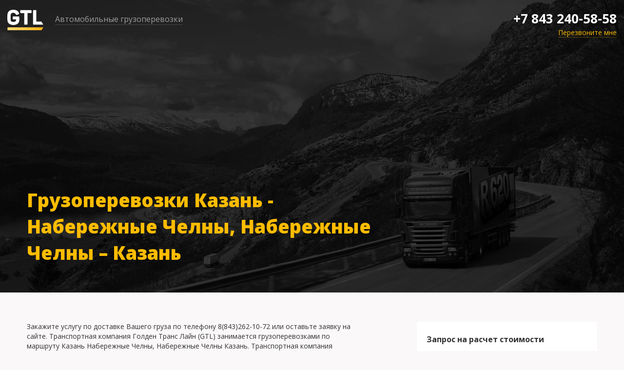

--- FILE ---
content_type: text/html; charset=UTF-8
request_url: http://tkgtl.ru/gruzoperevozki-kazan-naberezhnyie-chelnyi,-naberezhnyie-chelnyi-%E2%80%93-kazan
body_size: 9972
content:
<!DOCTYPE html>
<html lang="ru">
<head>
	<meta charset="UTF-8">
	<!-- <meta name="viewport" content="width=device-width"> -->
	<title>Грузоперевозки Казань - Набережные Челны, Набережные Челны – Казань, транспортная компания GTL</title>
	<base href="http://tkgtl.ru/" />
	<link rel="stylesheet" href="assets/css/reset.css">
	<link rel="stylesheet" href="assets/css/bootstrap.min.css">
	<link  href="http://cdnjs.cloudflare.com/ajax/libs/fotorama/4.6.4/fotorama.css" rel="stylesheet">
	<link rel="stylesheet" href="assets/css/main.css">
</head>
<body>
	<div class="prefold">
		<!-- Header -->
		<div class="container-fluid header">
			<div class="row">
				<div class="col-xs-6">
					<a class="header-logo" href="http://tkgtl.ru/"><img class="logo" src="assets/img/logo.svg" alt="GTL"></a>
					<a class="header-nav" href="http://tkgtl.ru/">Автомобильные грузоперевозки</a>
				</div>
				<div class="col-xs-6">
					<div class="pull-right">
						<div class="header-phone">+7 843 240-58-58</div>
						<div class="pull-right"><a href="#" data-toggle="modal" data-target="#myModal" data-title="Заказ звонка"
						data-btntext="Заказать звонок">Перезвоните мне</a></div>
					</div>
				</div>
			</div>
		</div>
		<div class="container article-header">
			<div class="row vertical-align">
				<div class="col-xs-8">
					<div>
						<h1>Грузоперевозки Казань - Набережные Челны, Набережные Челны – Казань</h1>
						<p></p>
					</div>
				</div>
				<div class="col-xs-4"></div>
			</div>
		</div>
	</div>
	
	<div class="container article-content">
		<div class="row">
			<div class="col-xs-7">
				Закажите услугу по доставке Вашего груза по телефону 8(843)262-10-72 или оставьте заявку на сайте. Транспортная компания Голден Транс Лайн (GTL) занимается грузоперевозками по маршруту Казань Набережные Челны, Набережные Челны Казань. Транспортная компания работает с грузами различного характера, как догрузом, так и отдельной машиной, минимальный вес груза от 1 кг, что позволит клиенту рассчитать свой бюджет и выбрать ту машину, которая ему подходит. Транспортная компания Голден Транс Лайн (GTL), имеет все технические возможности, которые развиваются на данный момент, а именно различный автотранспорт. В нашем парке имеется как собственный автотранспорт, так и наёмный (более 300 единиц), что позволяет в любое время организовать грузоперевозки по маршруту Казань Набережные Челны, Набережные Челны Казань. Транспорт является надёжным и поэтому груз доставляется в целости и сохранности. Подробнее об услугах транспортной компании Голден Транс Лайн (GTL) Вы можете узнать на сайте www.tkgtl.ru или позвонив по телефону +7(843)262-10-72.
			</div>
			<div class="col-xs-4 col-xs-offset-1">
				<div class="right-form">
					<h4>Запрос на расчет стоимости</h4>
					<form class="callback-right">
						<div class="form-container popup">
							<div class="input-wrapper">
								<input type="text" name="city-from" placeholder="Город отправки" required />
								<label>Город отправки</label>
							</div>

							<div class="input-wrapper">
								<input type="text" name="city-destination" placeholder="Город доставки" required />
								<label>Город доставки</label>
							</div>

							<div class="input-wrapper">
								<input type="text" name="cargo-size" placeholder="Объем груза, м&sup3;" required />
								<label>Объем груза, м<sup>3</sup></label>
							</div>
							
							<div class="input-wrapper">
								<input type="text" name="cargo-weight" placeholder="Вес груза, кг" required />
								<label>Вес груза, кг</label>
							</div>

							<!-- <div class="input-wrapper">
								<select name="cargo-type" required>
									<option disabled selected hidden value="">Вид груза</option>
								  <option value="volvo">Мебель</option>
								  <option value="saab">Saab</option>
								  <option value="mercedes">Mercedes</option>
								  <option value="audi">Audi</option>
								</select>
								<label>Вид груза</label>
							</div> -->

							<div class="input-wrapper">
								<input type="text" name="phone" placeholder="Телефон для связи" required />
								<label>Телефон для связи</label>
							</div>
							
							<div class="checkbox">
								<label><input type="checkbox" name="cargo-insure" value="value">Застраховать груз</label>
							</div>
							<button type="submit" class="button">Рассчитать</button>
						</div>
					</form>
				</div>
			</div>
		</div>
	</div>

	<!-- Footer -->
	<div class="footer">
		<div class="container-fluid">
			<div class="row">
				<div class="col-xs-12"><img class="logo" src="assets/img/logo.svg" alt="GTL"></div>
			</div>
			<div class="row">
				<div class="col-xs-12 footer-cta-wrapper">
					<div class="footer-cta-phone">+7 843 240-58-58</div>
					<a class="footer-cta-phone-link" href="#"
						data-toggle="modal"
						data-target="#myModal"
						data-title="Заказ звонка"
						data-btntext="Заказать звонок">Перезвонить?
					</a>
					<h2 class="footer-cta-text">Доставим ваш груз в любой город России<br>
					<a href="http://tkgtl.ru/">Наши услуги и цены</a></h2>
				</div>
			</div>
			<div class="row footer-address">
				<div class="col-xs-8">
					<p>Казань, ул. Закиева, 3<br>+7 843 240-58-58<br>kazan@tkgtl.ru</p>
					<p>Московская область, Люберцы,<br>Комсомольский пр. 24/2, офис 218<br>+7 498 505-50-09</p>
				</div>
				<div class="col-xs-4"></div>
			</div>
			<div class="row footer-links">
				<div class="col-xs-8">
					<a href="articles/">Статьи</a>
<a href="avtomobilnyie-gruzoperevozki">Автомобильные грузоперевозки</a>
<a href="poputnyij-gruz">Попутный груз</a>
<a href="services">Услуги грузоперевозок</a>
<a href="mezhdunarodnyie-gruzoperevozki">Международные грузоперевозки</a>
<a href="dostavka-dogruzom">Доставка догрузом</a>
<a href="gruzoperevozki-vo-vladivostok">Грузоперевозки во Владивосток</a>
<a href="gruzoperevozki-mezhgorod">Грузоперевозки межгород</a>
<a href="gruzoperevozki-v-moskvu-iz-kazani">Грузоперевозки в Москву из Казани</a>
				</div>
				<div class="col-xs-4">
					<a class="pull-right" href="http://www.habibullin.com">Сделано в habibullin.com</a>
				</div>
			</div>
		</div>
	</div>

	<!-- Modal -->
	<div class="modal fade" id="myModal" tabindex="-1" role="dialog" aria-labelledby="myModalLabel">
		<div class="modal-dialog" role="document">
			<form class="callback-modal">
				<div class="modal-content">
					<div class="modal-header">
						<button type="button" class="close" data-dismiss="modal" aria-label="Close"><span aria-hidden="true">&times;</span></button>
						<h4 class="modal-title" id="myModalLabel">Мы вам перезвоним</h4>
					</div>
					<div class="modal-body">
						<div class="form-container popup">
							<div class="input-wrapper">
								<input type="text" name="phone" placeholder="Телефон для связи" required />
								<label>Телефон для связи</label>
							</div>
							<button type="submit" class="button">Заказать звонок</button>
						</div>
					</div>
					<div class="modal-footer"></div>
				</div>
			</form>
		</div>
	</div>
	
	<!-- Callback message -->
	<div class="alert alert-success callback-message" role="alert" id="callback-message">
		<button type="button" class="close callback-message-close" aria-hidden="true">&times;</button>
		Запрос принят, мы вам перезвоним
	</div>

	<script src="http://code.jquery.com/jquery-latest.js"></script>
	<script src="assets/scripts/bootstrap.min.js"></script>
	<script src="assets/scripts/modal-varying-content.js"></script>
	<script src="assets/scripts/sendmail.js"></script>
	<script src="http://cdnjs.cloudflare.com/ajax/libs/fotorama/4.6.4/fotorama.js"></script>
	<!-- Yandex.Metrika counter -->
<script type="text/javascript" >
   (function(m,e,t,r,i,k,a){m[i]=m[i]||function(){(m[i].a=m[i].a||[]).push(arguments)};
   m[i].l=1*new Date();k=e.createElement(t),a=e.getElementsByTagName(t)[0],k.async=1,k.src=r,a.parentNode.insertBefore(k,a)})
   (window, document, "script", "https://mc.yandex.ru/metrika/tag.js", "ym");

   ym(52888333, "init", {
        clickmap:true,
        trackLinks:true,
        accurateTrackBounce:true,
        webvisor:true
   });
</script>
<noscript><div><img src="https://mc.yandex.ru/watch/52888333" style="position:absolute; left:-9999px;" alt="" /></div></noscript>
<!-- /Yandex.Metrika counter -->
</body>
</html>

--- FILE ---
content_type: text/css
request_url: http://tkgtl.ru/assets/css/main.css
body_size: 9074
content:
@import url('https://fonts.googleapis.com/css?family=Open+Sans:300,400,600,700,800&subset=cyrillic');

html, body{
	font-family: "Open Sans", Helvetica, Arial, sans-serif;
	height: 100%;
	background-color: #faf8f8;
}

a, button{
	-webkit-transition: all 0.2s;
	-moz-transition: all 0.2s;
	-o-transition: all 0.2s;
	transition: all 0.2s;
}

a{
	text-decoration: none;
	border-bottom: 1px solid;
	color: #ffbc00;
	border-color: rgba(255, 188, 0, .3);
}

a:hover, a:focus:hover{
	text-decoration: none;
	color: #ffe200;
	border-color: rgba(255, 188, 0, .3);
}

a:focus{
	color: #ffbc00;
	outline: none;
	text-decoration: none;
}

button{
	padding: 10px 20px;
	background: #ffbc00;
	outline: 0;
	border: 0;
}

button:hover{
	background: #e6901d;
}

button:disabled{
	background: gray;
}

button.close{
	background: none;
}

h1{
	font-size: 38px;
	font-weight: 800;
	color: #fff;
	margin: 5px 0;
}

h2{
	font-size: 26px;
	color: #9d9d9d;
}

h3{
	font-size: 24px;
	line-height: 32px;
	font-weight: 800;
	padding-bottom: 12px;
}

h4{
	font-size: 16px;
	font-weight: 700;
}

input{
	border: 0;
	outline: 0;
	background: transparent;
	border-bottom: 1px solid #5d5c5c;
	width: 200px;
	margin-right: 30px;
	color: #fff;
}

input:focus, .callback-right input:focus{
	border-color: #ffbc00;
}

select{
	border: 0;
	border-bottom: 1px solid #ccc;
	outline: none;
	width: 100%;
	margin: 0;
	color: #acaaaa;
}

select:valid{
	color: #000;
}

select option{
  color: #000;
}

.article-header{
	height: 100%;
	position: relative;
    top: -77px;
}

.article-header h1{
	color: #ffbc00;
}

.article-header p{
	color: #fff;
	padding-bottom: 50px;
}

.article-content{
	margin-top: 60px;
}

.article-content a{
	color: #e88e00;
}

.article-content a:hover{
	color: #ffbc00;
}

.article-content p{
	margin: 12px 0;
}

.article-content h3{
	padding: 12px 0 0;
}

.article-content ul{
	max-width: 720px;
}

.article-content li{
	margin: 10px 0 10px 0;
	padding: 0 0 0 30px;
}

.vertical-align {
  display: flex;
  flex-direction: row;
  height: 100%;
}

.vertical-align > [class^="col-"],
.vertical-align > [class*=" col-"] {
  display: flex;
  align-items: flex-end;
}

.callback-right input{
	width: 100%;
	margin: 0;
	color: black;
	border-color: #ccc;
}

.callback-right .input-wrapper{
	width: 100%;
	margin-top: 40px;
}

.callback-right button{
	margin-top: 40px;
	display: block;
}

.callback-right .checkbox label,
.callback-right .checkbox input{
	width: auto;
	position: relative;
	padding: 0;
	margin: 0;
	font-size: 16px;
}

.callback-right .checkbox label{
	margin-top: 21px;
}

.callback-right .checkbox input{
	margin-right: 8px;
}

.container, .container-fluid{
	min-width: 1200px;
}

.cta{
	margin-top: 100px;
}

.cta-form{
	margin-top: 50px;
}

.cta-form button{
	height: 43px;
	font-size: 16px;
}

.discount{
	width: 175px;
	height: 175px;
	border-radius: 100px;
	background: rgba(255, 255, 255, .9);
	position: absolute;
	bottom: -26px;
	right: 0;
	box-shadow: 0 1px 2px rgba(0, 0, 0, 0.1);
	color: #e88e00;
	font-weight: 700;
	font-size: 20px;
	padding: 56px 0 0 35px;
}

.discount p{
	color: #000;
	font-weight: 600;
	font-size: 14px
}

.footer{
	padding-top: 30px;
	margin-top: 60px;
}

.footer-cta-wrapper{
	text-align: center;
	margin-top: 100px;
}

.footer-cta-phone{
	font-size: 38px;
	font-weight: 800;
	margin: 5px 0 0 96px;
	color: #ffbc00;
	display: inline;
}

.footer-cta-phone-link{
	position: relative;
	top: -26px;
	left: 6px;
	font-size: 16px;
}

.footer-cta-text{
	color: #fff;
	font-size: 20px;
	margin-bottom: 180px;
}

.footer-address p{
	color: #7d7d7d;
	float: left;
	margin-right: 30px;
}

.footer-links{
	margin-top: 20px;
}

.footer-links a{
	color: #7d7d7d;
	border: 0;
	font-size: 12px;
	margin-right: 14px;
	display: inline-block;
}

.footer-links a:first-child{
	margin-left: 0;
}

.footer-links a:hover{
	color: #fff;
}

.callback-message{
	display: none;
	position: fixed;
	top: 20px;
	right: 20px;
	box-shadow: 0 1px 0px #b6d2b6;
    width: 340px;
    z-index: 10;
}

.callback-modal{
	width: 420px;
    margin: 0 auto;
}

.header{
	padding-top: 20px;
	z-index: 5;
    position: relative;
}

.header-logo{
	border: 0;
}

.header-nav{
	margin-left: 20px;
	color: #9d9d9d;
	font-size: 16px;
	border-bottom: 1px solid rgba(157, 157, 157, .3);
}

.header-phone{
	font-size: 26px;
	color: #fff;
	font-weight: 700;
}

.header-address{
	color: #9d9d9d;
	margin: 0 15px;
	float: left; 
}

.icons{
	background: linear-gradient(to top, #f8efe7, #fff);
	border-radius: 100px;
	padding: 30px;
	box-shadow: 0 30px 60px rgba(120, 60, 0, 0.2);
	margin: 50px 0;
	vertical-align: middle;
}

.icons img{
	width: 80px;
	float: left;
	margin-right: 10px;
}

.icons p{
	padding-top: 11px;
}

.logo{
	width: 74px;
}

.modal input{
	color: black;
	border-color: #ccc;
}

.modal .input-wrapper{
	margin-top: 10px;
}

.modal-footer{
	border-top: 0;
	text-align: left;
	padding: 0 15px 15px;
}

.modal button{
	margin-top: 7px;
}

.navigation{
	position: absolute;
	bottom: 0;
	width: 100%;
}

.navigation .container{
	position: relative;
}

.navigation .nav-tabs{
	border-bottom: none;
}

.navigation .nav>li>a{
	font-size: 16px;
	font-weight: 600;
	padding: 10px 20px;
	border: 0!important;
	border-radius: 9px 9px 0 0;
}

.navigation .nav>li.active>a{
	background: #faf8f8;
}

.navigation .nav>li:not([class="active"])>a:hover{
	background: none;
	border: 0!important;
	color: #fff;
}

.prefold, .footer{
	height: 600px;
	background: #000;
	position: relative;
	min-width: 1200px;
}

.prefold::before, .footer::before {
	content: "";
	background: url("../img/bg.jpg") bottom right / cover no-repeat;
	top: 0;
	left: 0;
	bottom: 0;
	right: 0;
	position: absolute;
	opacity: .24;
	min-width: 1200px;
}

.price-download{
	margin-top: 22px;
}

.price-download img{
	width: 28px;
	margin: 2px 8px 0 0;
	float: left;
}

.price-download p{
	font-weight: 600;
	display: inline;
	color: #e88e00;
	border-bottom: 1px solid rgba(232, 142, 0, .3);
}

.price-download span{
	color: #ababab;
	display: block;
}

.right-form{
	background: #fff;
	box-shadow: 0 1px 2px #eee;
	padding: 25px 20px;
	border-radius: 4px;
}

.seo-text{
/*	position: absolute;
	top: 0;
	z-index: -1;
	-webkit-user-select: none;
	-moz-user-select: none;
	-ms-user-select: none;
	user-select: none;
	cursor: default;
	color: #fff;
	font-size: 6px;*/
	padding-top: 20px;
	font-size: 13px;
}

.seo-text p{
	padding-bottom: 12px;
}

.services{
	margin-top: 50px;
}

.services table{
	background: linear-gradient(to right, #fedb79, #fcb316);
	box-shadow: 0 1px 2px rgba(0, 0, 0, 0.2);
	border-radius: 4px;
	width: 100%;
}

.services table tr:first-child td{ color: #76451c; font-weight: 700; background: none; }
.services table tr:not(:first-child):not(:last-child){ border-bottom: 1px solid #f1f0ef;}
.services table tr:not(:first-child){ background: #fff; }
.services table tr:last-child td:first-child { border-bottom-left-radius: 4px; }
.services table tr:last-child td:last-child { border-bottom-right-radius: 4px; }
.services table td{ padding: 12px 20px; }

.trucks{
	position: absolute;
	bottom: 20px;
	left: 20px;
	color: #fff;
}

.trucks-title{
	font-size: 18px;
	font-weight: 600;
}

.trucks-intro{
	margin-bottom: 20px;
}



/*Floating lables*/
.input-wrapper {
	display: inline-block;
	position: relative;
	vertical-align: top;
}
.input-wrapper input[type=text],
.input-wrapper select {
	font-size: 16px;
	padding: 7px 0;
}
.input-wrapper label {
	color: #ffbc00;
	font-size: 11px;
	font-weight: 600;
	left: 0;
	opacity: 0;
	position: absolute;
	top: -15px;
	text-transform: uppercase;
	letter-spacing: .5px;
}
.input-wrapper input[type=text]:valid + label,
.input-wrapper select:valid + label {
	opacity: 1;
}
.form-container {
	margin: 0 0 10px;
}
.form-container.popup .input-wrapper label {
	transition: opacity 0.25s ease-out, top 0.25s ease-out;
	-webkit-transition: opacity 0.25s ease-out, top 0.25s ease-out;
}
.form-container.popup .input-wrapper input[type=text]:valid + label,
.form-container.popup .input-wrapper select:valid + label {
	top: -15px;
}


/* 404 Page */
.ua-wrap {
	min-height: 100%;
	height: auto !important;
	height: 100%;
	margin: 0 auto;
	background: #191919;
}

.ua-wrap h1{
	color: #ffbc00;
}
.my-img{
    background-color:#fff;
    width:60%;
    box-shadow: 0 3px 7px rgba(10,10,10,.35);
    float:right;
    margin: 1% 2%;
    padding: 1%;
    max-width: 700px;
    min-width: 300px;
}
.my-img.left{
    margin-left:0;
    float:left;
}

.my-info-block {
    background-color: rgb(255, 255, 255);
    float: right;
    width: 45%;
    text-align: center;
    margin: 10px 20px 20px 20px;
    max-width: 700px;
    min-width: 300px;
    background: #fff;
    box-shadow: 0 1px 2px #eee;
    padding: 20px 10px;
    border-radius: 4px;
}
.article-content p{
    text-align:justify;
}
.article-content ul li{
    list-style-position:inside;
    list-style-type:disc;
}
.article-content ol li{
    list-style-position:inside;
    list-style-type:decimal;
}
blockquote{
    border-left: 3px solid #fcc340;
    font-style: italic;
    margin: 10px 0;
    padding: 10px;
}

--- FILE ---
content_type: image/svg+xml
request_url: http://tkgtl.ru/assets/img/logo.svg
body_size: 2243
content:
<svg id="Layer_1" data-name="Layer 1" xmlns="http://www.w3.org/2000/svg" xmlns:xlink="http://www.w3.org/1999/xlink" viewBox="0 0 75 42.31"><defs><style>.cls-1{fill:none;}.cls-2{clip-path:url(#clip-path);}.cls-3{fill:url(#linear-gradient);}.cls-4{clip-path:url(#clip-path-2);}.cls-5{fill:#fff;}</style><clipPath id="clip-path" transform="translate(0 0)"><path class="cls-1" d="M5.42,36.1H1.28A1.09,1.09,0,0,0,.19,37.19v4.14a1.09,1.09,0,0,0,.62,1H70.47a1.11,1.11,0,0,0,.66-0.44h0l3.74-5.59V36.1H5.42Z"/></clipPath><linearGradient id="linear-gradient" x1="-909.25" y1="224.55" x2="-908.26" y2="224.55" gradientTransform="matrix(75.24, 0, 0, -75.24, 68410.1, 16933.84)" gradientUnits="userSpaceOnUse"><stop offset="0" stop-color="#fddb79"/><stop offset="1" stop-color="#fbb216"/></linearGradient><clipPath id="clip-path-2" transform="translate(0 0)"><rect class="cls-1" width="75" height="42.42"/></clipPath></defs><title>logo</title><g class="cls-2"><rect class="cls-3" x="0.19" y="36.1" width="74.69" height="6.21"/></g><g class="cls-4"><path class="cls-5" d="M24.47,24.22c0.9-3.09.49-6.28,0.4-9.43,0-.86-0.71-1.06-1.45-1.06-3.52,0-7,0-10.55,0a1.3,1.3,0,0,0-1.54,1.48c0,0.88,0,1.76,0,2.64,0,1.56.36,1.9,1.93,1.91H18.1c0.32,2.69-.37,4-2.89,4.82a8.67,8.67,0,0,1-4.69.17,4.24,4.24,0,0,1-3.6-4.35c-0.06-3.19,0-6.39,0-9.58A4.13,4.13,0,0,1,8.44,7.51a6.43,6.43,0,0,1,9.49,2.11,1.33,1.33,0,0,0,2,.88q1.75-.56,3.47-1.22c1.11-.42,1.36-1,0.95-2.15a9.64,9.64,0,0,0-5.82-6.06A16.92,16.92,0,0,0,8.39.51C3.57,1.63.66,4.69,0.24,9.61A83.56,83.56,0,0,0,.16,21.2a9.63,9.63,0,0,0,7.16,9.29,16.94,16.94,0,0,0,11.29-.28,9,9,0,0,0,5.86-6M50.3,5.36c0-1,0-2.05,0-3.08A1.35,1.35,0,0,0,48.69.69c-1.29,0-2.58,0-3.87,0q-8.09,0-16.17,0c-1.5,0-1.85.38-1.87,1.88,0,0.76,0,1.52,0,2.28,0,1.72.33,2,2.05,2.05H35.1V8.08q0,10,0,20a10.13,10.13,0,0,0,0,1.14,1.25,1.25,0,0,0,1.47,1.36c1.14,0,2.28,0,3.43,0,1.51,0,1.88-.35,1.94-1.83,0-.29,0-0.59,0-0.88q0-10,0-20c0-.34,0-0.67,0-1.07,2.29,0,4.48,0,6.68,0A1.33,1.33,0,0,0,50.3,5.36M75,30.64l-3.86-5.77h0a1.5,1.5,0,0,0-1.3-.53c-0.88,0-6.65,0-9.55,0V23.26q0-10.15,0-20.3c0-.29,0-0.59,0-0.88A1.23,1.23,0,0,0,58.81.7c-1.23,0-2.46,0-3.69,0s-1.66.38-1.66,1.71q0,13.23,0,26.45c0,1.43.38,1.78,1.87,1.78H75Z" transform="translate(0 0)"/></g></svg>

--- FILE ---
content_type: application/javascript
request_url: http://tkgtl.ru/assets/scripts/sendmail.js
body_size: 1116
content:
$(document).ready(function() {

	$(".callback-message-close").click(function() { 
	    $("#callback-message").fadeOut("slow");
	});


	// Top form
	$('form.callback').submit(function() {
		$.ajax({
			type: "GET",
			url: "assets/scripts/sendmail.php",
			data: $(".callback").serialize()
		}).done(function() {
			$("#callback-message").fadeIn("slow");
		});

		return false;
	});

	// Right form
	$('form.callback-right').submit(function() {
		$.ajax({
			type: "GET",
			url: "assets/scripts/sendmail.php",
			data: $(".callback-right").serialize()
		}).done(function() {
			$("#callback-message").fadeIn("slow");
		});

		return false;
	});

	// Modal form
	$('form.callback-modal').submit(function() {
		$.ajax({
			type: "GET",
			url: "assets/scripts/sendmail.php",
			data: $(".callback-modal").serialize()
		}).done(function() {
			$('#myModal').modal('hide')
			setTimeout(function(){
	    		$("#callback-message").fadeIn("slow");
			},500); // 0,5 second delay
		});

		// setTimeout(function(){
  //   		$("#callback-message").fadeOut("slow");
		// },10000); // 10 second delay

		return false;
	});
});


--- FILE ---
content_type: application/javascript
request_url: http://tkgtl.ru/assets/scripts/modal-varying-content.js
body_size: 584
content:
$('#myModal').on('show.bs.modal', function (event) {
  var button = $(event.relatedTarget) // Button that triggered the modal
  var title = button.data('title') // Extract info from data-* attributes
  var buttonText = button.data('btntext')
  // If necessary, you could initiate an AJAX request here (and then do the updating in a callback).
  // Update the modal's content. We'll use jQuery here, but you could use a data binding library or other methods instead.
  var modal = $(this)
  modal.find('.modal-title').text(title)
  modal.find('.modal-body button').text(buttonText)
})
